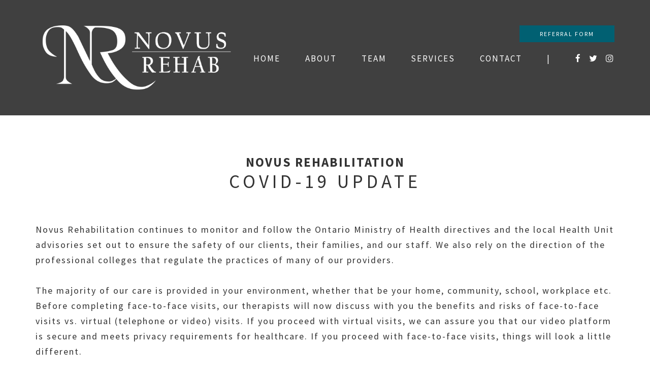

--- FILE ---
content_type: text/html; charset=UTF-8
request_url: https://novusrehab.ca/covid-19-update/
body_size: 6716
content:
<!doctype html>
<html lang="en">
	<head>
		<meta charset="UTF-8">
		<title>
Covid-19 Update -</title>

		<meta http-equiv="X-UA-Compatible" content="IE=edge,chrome=1">
		<meta name="viewport" content="width=device-width, initial-scale=1.0">
		<meta name="keywords" content="novus rehabilitation limited, injured, ill, motor vehicle accident, need help, ontario rehabilitation, clinical help, occupational therapy, social work, medial assessment, return to work, home safety, accessibility">

		
<!-- This site is optimized with the Yoast SEO plugin v9.1 - https://yoast.com/wordpress/plugins/seo/ -->
<link rel="canonical" href="https://novusrehab.ca/covid-19-update/" />
<meta property="og:locale" content="en_US" />
<meta property="og:type" content="article" />
<meta property="og:title" content="Covid-19 Update -" />
<meta property="og:url" content="https://novusrehab.ca/covid-19-update/" />
<meta property="article:publisher" content="https://www.facebook.com/NovusRehab/" />
<meta name="twitter:card" content="summary" />
<meta name="twitter:title" content="Covid-19 Update -" />
<meta name="twitter:site" content="@NovusRehab" />
<meta name="twitter:creator" content="@NovusRehab" />
<script type='application/ld+json'>{"@context":"https:\/\/schema.org","@type":"Organization","url":"https:\/\/novusrehab.ca\/","sameAs":["https:\/\/www.facebook.com\/NovusRehab\/","https:\/\/twitter.com\/NovusRehab"],"@id":"https:\/\/novusrehab.ca\/#organization","name":"Novus Rehabilitation","logo":"http:\/\/novusrehab.ca\/wp-content\/uploads\/2017\/07\/logo_novusrehab-white.png"}</script>
<!-- / Yoast SEO plugin. -->

<link rel='dns-prefetch' href='//s.w.org' />
		<script type="text/javascript">
			window._wpemojiSettings = {"baseUrl":"https:\/\/s.w.org\/images\/core\/emoji\/11\/72x72\/","ext":".png","svgUrl":"https:\/\/s.w.org\/images\/core\/emoji\/11\/svg\/","svgExt":".svg","source":{"concatemoji":"https:\/\/novusrehab.ca\/wp-includes\/js\/wp-emoji-release.min.js?ver=4.9.26"}};
			!function(e,a,t){var n,r,o,i=a.createElement("canvas"),p=i.getContext&&i.getContext("2d");function s(e,t){var a=String.fromCharCode;p.clearRect(0,0,i.width,i.height),p.fillText(a.apply(this,e),0,0);e=i.toDataURL();return p.clearRect(0,0,i.width,i.height),p.fillText(a.apply(this,t),0,0),e===i.toDataURL()}function c(e){var t=a.createElement("script");t.src=e,t.defer=t.type="text/javascript",a.getElementsByTagName("head")[0].appendChild(t)}for(o=Array("flag","emoji"),t.supports={everything:!0,everythingExceptFlag:!0},r=0;r<o.length;r++)t.supports[o[r]]=function(e){if(!p||!p.fillText)return!1;switch(p.textBaseline="top",p.font="600 32px Arial",e){case"flag":return s([55356,56826,55356,56819],[55356,56826,8203,55356,56819])?!1:!s([55356,57332,56128,56423,56128,56418,56128,56421,56128,56430,56128,56423,56128,56447],[55356,57332,8203,56128,56423,8203,56128,56418,8203,56128,56421,8203,56128,56430,8203,56128,56423,8203,56128,56447]);case"emoji":return!s([55358,56760,9792,65039],[55358,56760,8203,9792,65039])}return!1}(o[r]),t.supports.everything=t.supports.everything&&t.supports[o[r]],"flag"!==o[r]&&(t.supports.everythingExceptFlag=t.supports.everythingExceptFlag&&t.supports[o[r]]);t.supports.everythingExceptFlag=t.supports.everythingExceptFlag&&!t.supports.flag,t.DOMReady=!1,t.readyCallback=function(){t.DOMReady=!0},t.supports.everything||(n=function(){t.readyCallback()},a.addEventListener?(a.addEventListener("DOMContentLoaded",n,!1),e.addEventListener("load",n,!1)):(e.attachEvent("onload",n),a.attachEvent("onreadystatechange",function(){"complete"===a.readyState&&t.readyCallback()})),(n=t.source||{}).concatemoji?c(n.concatemoji):n.wpemoji&&n.twemoji&&(c(n.twemoji),c(n.wpemoji)))}(window,document,window._wpemojiSettings);
		</script>
		<style type="text/css">
img.wp-smiley,
img.emoji {
	display: inline !important;
	border: none !important;
	box-shadow: none !important;
	height: 1em !important;
	width: 1em !important;
	margin: 0 .07em !important;
	vertical-align: -0.1em !important;
	background: none !important;
	padding: 0 !important;
}
</style>
<link rel='stylesheet' id='contact-form-7-css'  href='https://novusrehab.ca/wp-content/plugins/contact-form-7/includes/css/styles.css?ver=5.0.5' media='all' />
<link rel='stylesheet' id='colorbox-css'  href='https://novusrehab.ca/wp-content/plugins/simple-colorbox/themes/theme1/colorbox.css?ver=4.9.26' media='screen' />
<link rel='stylesheet' id='normalize-css'  href='https://novusrehab.ca/wp-content/themes/html5blank-stable/normalize.css?ver=1.0' media='all' />
<link rel='stylesheet' id='html5blank-css'  href='https://novusrehab.ca/wp-content/themes/html5blank-stable/style.css?ver=1.0' media='all' />
<script type='text/javascript' src='https://novusrehab.ca/wp-content/themes/html5blank-stable/js/lib/conditionizr-4.3.0.min.js?ver=4.3.0'></script>
<script type='text/javascript' src='https://novusrehab.ca/wp-content/themes/html5blank-stable/js/lib/modernizr-2.7.1.min.js?ver=2.7.1'></script>
<script type='text/javascript' src='https://novusrehab.ca/wp-includes/js/jquery/jquery.js?ver=1.12.4'></script>
<script type='text/javascript' src='https://novusrehab.ca/wp-includes/js/jquery/jquery-migrate.min.js?ver=1.4.1'></script>
<script type='text/javascript' src='https://novusrehab.ca/wp-content/themes/html5blank-stable/js/scripts.js?ver=1.0.0'></script>
<link rel='https://api.w.org/' href='https://novusrehab.ca/wp-json/' />
<link rel="alternate" type="application/json+oembed" href="https://novusrehab.ca/wp-json/oembed/1.0/embed?url=https%3A%2F%2Fnovusrehab.ca%2Fcovid-19-update%2F" />
<link rel="alternate" type="text/xml+oembed" href="https://novusrehab.ca/wp-json/oembed/1.0/embed?url=https%3A%2F%2Fnovusrehab.ca%2Fcovid-19-update%2F&#038;format=xml" />

<!-- Simple Colorbox Plugin v1.6.1 by Ryan Hellyer ... https://geek.hellyer.kiwi/products/simple-colorbox/ -->

		<!--styles-->
		<link href="https://fonts.googleapis.com/css?family=Source+Sans+Pro:300,400,700" rel="stylesheet">
		<link rel="stylesheet" href="https://maxcdn.bootstrapcdn.com/bootstrap/3.3.7/css/bootstrap.min.css" integrity="sha384-BVYiiSIFeK1dGmJRAkycuHAHRg32OmUcww7on3RYdg4Va+PmSTsz/K68vbdEjh4u" crossorigin="anonymous">
		<link rel="stylesheet" href="https://maxcdn.bootstrapcdn.com/font-awesome/4.7.0/css/font-awesome.min.css">
		<link rel="stylesheet" href="https://cdnjs.cloudflare.com/ajax/libs/OwlCarousel2/2.2.1/assets/owl.carousel.min.css">
		<link rel="stylesheet" href="https://cdnjs.cloudflare.com/ajax/libs/OwlCarousel2/2.2.1/assets/owl.theme.default.min.css">
		<link rel="stylesheet" href="https://novusrehab.ca/css/style.css">

		<!--scripts-->
		<script
			src="https://code.jquery.com/jquery-3.2.1.js"
			integrity="sha256-DZAnKJ/6XZ9si04Hgrsxu/8s717jcIzLy3oi35EouyE="
			crossorigin="anonymous"></script>

			<!--favicons-->
<link rel="apple-touch-icon" sizes="180x180" href="favicons/apple-touch-icon.png">
<link rel="icon" type="image/png" sizes="32x32" href="favicons/favicon-32x32.png">
<link rel="icon" type="image/png" sizes="16x16" href="favicons/favicon-16x16.png">
<link rel="manifest" href="favicons/manifest.json">
<link rel="mask-icon" href="favicons/safari-pinned-tab.svg" color="#016070">
<link rel="shortcut icon" href="favicons/favicon.ico">
<meta name="msapplication-config" content="favicons/browserconfig.xml">
<meta name="theme-color" content="#ffffff">
<!--og tags-->
<meta property="og:type" content="business.business">
<meta property="og:title" content="Novus Rehabilitation">
<meta property="og:url" content="http://novusrehab.ca/">
<meta property="og:image" content="http://novusrehab.ca/img/thumbs/about-ourvision.jpg">
<meta property="business:contact_data:street_address" content="15 Barrie Blvd">
<meta property="business:contact_data:locality" content="St. Thomas">
<meta property="business:contact_data:region" content="Ontario">
<meta property="business:contact_data:postal_code" content="N5P 4B9">
<meta property="business:contact_data:country_name" content="Canada">
<!--twitter card-->
<meta name="twitter:card" content="summary_large_image">
<meta name="twitter:site" content="@novusrehab">
<meta name="twitter:title" content="Novus Rehabilitation">
<meta name="twitter:description" content="Novus Rehab is a team of experienced health care professionals who provide rehabilitation services to our clientele following injury or illness.">
<meta name="twitter:image" content="http://novusrehab.ca/img/thumbs/about-ourvision.jpg">
<!--google analytics-->
<script>
  (function(i,s,o,g,r,a,m){i['GoogleAnalyticsObject']=r;i[r]=i[r]||function(){
  (i[r].q=i[r].q||[]).push(arguments)},i[r].l=1*new Date();a=s.createElement(o),
  m=s.getElementsByTagName(o)[0];a.async=1;a.src=g;m.parentNode.insertBefore(a,m)
  })(window,document,'script','https://www.google-analytics.com/analytics.js','ga');
  ga('create', 'UA-94031983-20', 'auto');
  ga('send', 'pageview');
</script>
	</head>

	<body>
		<div class="header">
			<div class="container">
				<div class="header-logo-container">
					<a href="https://novusrehab.ca/" title="Novus Rehab Home Page">
						<img src="https://novusrehab.ca/img/logos/novus-rehab-logo.png" alt="Novus Rehabilitation Logo">
					</a>
				</div>

				<div class="header-nav hidden-xs">
					<a href="https://novusrehab.ca/referral" title="Novus Rehab Referral Form">
						<div class="header-referral">
							<p>Referral Form</p>
						</div>
					</a>

					<ul class="nav-buttons">
						<li>
							<a href="https://novusrehab.ca/" title="Novus Rehab Home Page">Home</a>
						</li>
						<li>
							<a href="https://novusrehab.ca/about" title="Novus Rehab About Page">About</a>
						</li>
						<li>
							<a href="https://novusrehab.ca/team" title="Novus Rehab Team Page">Team</a>
						</li>
						<li>
							<a href="https://novusrehab.ca/services" title="Novus Rehab Services Page">Services</a>
						</li>
						<li>
							<a href="https://novusrehab.ca/contact" title="Novus Rehab Contact Page">Contact</a>
						</li>
						
						<li>
							<p>|</p>
						</li>
						<li class="social">
							<a href="https://www.facebook.com/NovusRehab" title="Novus Rehab Facebook Page" target="_blank"><i class="fa fa-facebook" aria-hidden="true"></i></a>
							<a href="https://twitter.com/novusrehab" title="Novus Rehab Twitter Page" target="_blank"><i class="fa fa-twitter" aria-hidden="true"></i></a>
							<a href="https://www.instagram.com/novusrehab/" title="Novus Rehab Instagram Page" target="_blank"><i class="fa fa-instagram" aria-hidden="true"></i></a>
						</li>
					</ul>
				</div>

				<div class="visible-xs mobile-nav-container">
					<div class="nav-toggle">
						<div class="line"></div>
						<div class="line"></div>
						<div class="line"></div>
					</div>

					<ul class="mobile-nav">
						<li>
							<a href="https://novusrehab.ca" title="Novus Rehab Referral Form">
								<div class="header-referral">
									<p>Referral Form</p>
								</div>
							</a>
						</li>
						<li>
							<a href="https://novusrehab.ca/" title="Novus Rehab Home Page">Home</a>
						</li>
						<li>
							<a href="https://novusrehab.ca/about" title="Novus Rehab About Page">About</a>
						</li>
						<li>
							<a href="https://novusrehab.ca/team" title="Novus Rehab Team Page">Team</a>
						</li>
						<li>
							<a href="https://novusrehab.ca/services" title="Novus Rehab Services Page">Services</a>
						</li>
						<li>
							<a href="https://novusrehab.ca/contact" title="Novus Rehab Contact Page">Contact</a>
						</li>
						<li class="social">
							<a href="https://www.facebook.com/NovusRehab" title="Novus Rehab Facebook Page" target="_blank"><i class="fa fa-facebook" aria-hidden="true"></i></a>
							<a href="https://twitter.com/novusrehab" title="Novus Rehab Twitter Page" target="_blank"><i class="fa fa-twitter" aria-hidden="true"></i></a>
							<a href="https://www.instagram.com/novusrehab/" title="Novus Rehab Twitter Page" target="_blank"><i class="fa fa-instagram" aria-hidden="true"></i></a>
						</li>
					</ul>
				</div>
			</div>
		</div><div class="container covidDiv">
    <p class="header-2">Novus Rehabilitation</p>
    <h1 class="header-1">Covid-19 Update</h1>
    <p class="text-1" style="padding-top:50px;">
        Novus Rehabilitation continues to monitor and follow the Ontario Ministry of Health directives and the local Health Unit advisories set out to ensure 
        the safety of our clients, their families, and our staff. We also rely on the direction of the professional colleges that regulate the practices of many 
        of our providers.
        <br><br>
        The majority of our care is provided in your environment, whether that be your home, community, school, workplace etc. Before completing face-to-face visits, 
        our therapists will now discuss with you the benefits and risks of face-to-face visits vs. virtual (telephone or video) visits. If you proceed with virtual
        visits, we can assure you that our video platform is secure and meets privacy requirements for healthcare. If you proceed with face-to-face visits, things will
        look a little different.
        <br><br>
        <strong>We are excited to again offer face-to-face rehabilitation services.</strong>
        <br><br>
        To ensure your safety, and the safety of our staff, things during our appointment will look a little different than you are used to. Thank you for your understanding.
    </p>
    <div class="covidInfo">
                <div class="covidRow">
            <img src="https://novusrehab.ca/wp-content/uploads/2020/10/list.jpg" >
            <p class="text-1">We will be completing pre-screening assessments prior to our visits to monitor ourselves and our clients for symptoms or exposure to COVID.  
</p>
        </div>

                <div class="covidRow">
            <img src="https://novusrehab.ca/wp-content/uploads/2020/10/distancing.jpg" >
            <p class="text-1">Please maintain a distance of 2m when possible. Please limit the number of people in the treatment area during our visit.
</p>
        </div>

                <div class="covidRow">
            <img src="https://novusrehab.ca/wp-content/uploads/2020/10/mask.jpg" >
            <p class="text-1">If you have a mask available during our visit, please wear it.</p>
        </div>

                <div class="covidRow">
            <img src="https://novusrehab.ca/wp-content/uploads/2020/10/sanitizer.jpg" >
            <p class="text-1">You will be required to wash or sanitize your hands before and after our appointment, and our staff will do the same. We will be thoroughly cleaning tools and materials between clients.
</p>
        </div>

                <div class="covidRow">
            <img src="https://novusrehab.ca/wp-content/uploads/2020/10/face-shield.jpg" >
            <p class="text-1">Your provider will be wearing a mask and may be wearing a face shield during your appointment.
</p>
        </div>

                <div class="covidRow">
            <img src="https://novusrehab.ca/wp-content/uploads/2020/10/bed.jpg" >
            <p class="text-1">If you are feeling unwell, please stay home. You may schedule a virtual visit or reschedule your in-person appointment for a later date when you are feeling better.
</p>
        </div>

                <div class="covidRow">
            <img src="https://novusrehab.ca/wp-content/uploads/2020/10/phone.jpg" >
            <p class="text-1">If you develop symptoms of COVID or are exposed to someone who has COVID, please contact your therapist to let them know. 
</p>
        </div>

            </div>    
</div>

<a href="javascript:" id="return-to-top"><i class="fa fa-arrow-up" aria-hidden="true"></i></a>
		

	<div class="footer">
			<div class="container">
				<div class="links">
					<button type="button" data-toggle="modal" data-target="#accessibility">
						<p>Accessibility Disclaimer</p>
					</button>
					<button type="button" data-toggle="modal" data-target="#myModal">
						<p>Privacy Policy</p>
					</button>
					<a href="https://novusrehab.ca/faq" title="Novus Rehab Frequently Asked Questions">
						<p>FAQ</p>
					</a>
					<a href="https://novusrehab.ca/join-our-team" title="Join the Novus Rehab Team">
						<p>Join Our Team</p>
					</a>
				</div>

				<div class="beard">
					<a target="_blank" href="http://reddingdesigns.com/" title="Website is Beard Approved by Redding Designs Inc." rel="nofollow">
						<img src="https://novusrehab.ca/img/icons/beard.png" alt="Beard Approved Logo">
					</a>
				</div>
			</div>
		</div>

		<!--modal-->
		<div class="modal fade" id="myModal" tabindex="-1" role="dialog" aria-labelledby="myModalLabel">
			<div class="modal-dialog" role="document">
				<div class="modal-content">
					<div class="modal-body">
						<button type="button" class="close" data-dismiss="modal" aria-label="Close"><span aria-hidden="true">&times;</span></button>
						<div class="text-wrapper">
							<p class="header-2">Novus Rehabilitation</p>
							<p class="header-1">Privacy Policy</p>
							<p class="text-1">
								When we collect sensitive information through this website, it is encrypted and transmitted to us in a secure way. You can verify this by looking for the “lock” icon in the address bar, and by the “https” at the beginning of the address for this website. All information transmitted on our secure online referral form is sent securely via protected email that is accessed only by authorized personnel.

								<br><Br>We care deeply about the privacy of our clients and our team.

								<br><Br>Your personal information:

								<br>     <span style="margin-left:15px">- will be collected and used only as necessary and for the purpose for which it is obtained;</span>

								<br>     <span style="margin-left:15px">- will not be shared with any outside parties unless legally required;</span>

								<br>     <span style="margin-left:15px">- may be viewed by yourself at any time, and changes/corrections may be requested when necessary;</span>

								<br>    <span style="margin-left:15px">- will be kept only until our regulatory and legal requirements are met;</span>

								<br>    <span style="margin-left:15px">- is protected from theft, loss,  unauthorized copying, modification or disposal;</span>

								<br>    <span style="margin-left:15px">- is protected by multiple systems of staff training, locked file cabinets, secure facilities, password protection, and technological security such as virus protection.</span>

								<br><Br>If you wish to provide feedback, if you have any privacy questions or concerns, or if you wish to exercise your rights related to your personal data, contact our Privacy Officer, Cheryl Heard at 519-494-1275 or cheard@novusrehab.ca. In the unlikely event that you feel dis-satisfied with our Privacy Officer’s attendance to your concerns, you may make a formal complaint to the Privacy Commissioner of Canada at 1-800-282-1376.

								<br><Br>Usage Data
								
								<br><Br>We may collect information about how our website is accessed and used ("Usage Data"). This Usage Data may include information such as your computer's IP address, browser type, browser version, which pages of our website that you visit, the time and date of your visit, the time spent on those pages, unique device identifiers and other diagnostic data.
								
								<br><Br>Tracking & Cookies Data
								
								<br><Br>We may use cookies and similar tracking technologies to track activity and hold certain information.   Cookies are files with a small amount of data which may include an anonymous unique identifier. Cookies are safe and do not contain sensitive information. You can instruct your browser to refuse all cookies or to indicate when a cookie is being sent. However, if you do not accept cookies, you may not be able to use some portions of our website.

								<br><Br>Website Links

								<br><Br>This website contains links to other sites. We are not responsible for the content or privacy practices of such other sites. We encourage our users to be aware when 
								they leave our site and to read the privacy statements of any other site that collects personally identifiable information.

<br><Br>Contact Information
<br><Br><span style="margin-left:15px">Head office address:</span>
<br><span style="margin-left:15px">15 Barrie Blvd.,St. Thomas, ON, N5P 4B9</span>

<br><span style="margin-left:15px">Head office phone: 519-637-0981</span>

<br><span style="margin-left:15px">Privacy Officer: Cheryl Heard</span>

<br>    <span style="margin-left:15px"> Phone: 519-494-1275</span>

<br>     <span style="margin-left:15px">Email: cheard@novusrehab.ca</span></p>
						</div>
					</div>
				</div>
			</div>
		</div>
		

<div class="modal fade" id="accessibility" tabindex="-1" role="dialog" aria-labelledby="accessibilityModal">
			<div class="modal-dialog" role="document">
				<div class="modal-content">
					<div class="modal-body">
						<button type="button" class="close" data-dismiss="modal" aria-label="Close"><span aria-hidden="true">&times;</span></button>
						<div class="text-wrapper">
							<p class="header-2">Novus Rehabilitation</p>
							<p class="header-1">Accessibility Disclaimer</p>
							<p class="text-1">
								Novus Rehab is dedicated to ensuring our services support equal access, inclusion, and the utmost health and safety for our clients as well as our staff. We are committed to being accessible to all people, including those with disabilities.

								<br><Br>We encourage persons of all abilities to join our team and will provide accommodations for the application process and ongoing employment as needed.

								<br><Br>In addition, we are serious about providing a website that is accessible to the widest possible audience, regardless of technology or ability. We continually strive to increase the accessibility and usability of our website.

								<br><Br>Should you experience any difficulty in reading our website, or have experienced any barriers or difficulties in accessing our service, please call us at 519-637-0981 or email info@novusrehab.ca.
								</p>
						</div>
					</div>
				</div>
			</div>
		</div>

		<script type='text/javascript'>
/* <![CDATA[ */
var wpcf7 = {"apiSettings":{"root":"https:\/\/novusrehab.ca\/wp-json\/contact-form-7\/v1","namespace":"contact-form-7\/v1"},"recaptcha":{"messages":{"empty":"Please verify that you are not a robot."}}};
/* ]]> */
</script>
<script type='text/javascript' src='https://novusrehab.ca/wp-content/plugins/contact-form-7/includes/js/scripts.js?ver=5.0.5'></script>
<script type='text/javascript'>
/* <![CDATA[ */
var colorboxSettings = {"rel":"group","maxWidth":"95%","maxHeight":"95%","opacity":"0.6","current":"image {current} of {total}","previous":"previous","next":"next","close":"close","xhrError":"This content failed to load.","imgError":"This image failed to load.","slideshowStart":"start slideshow","slideshowStop":"stop slideshow"};
 
		jQuery(function($){ 
			// Examples of how to assign the ColorBox event to elements 
			$("a[href$=\'jpg\'],a[href$=\'jpeg\'],a[href$=\'png\'],a[href$=\'bmp\'],a[href$=\'gif\'],a[href$=\'JPG\'],a[href$=\'JPEG\'],a[href$=\'PNG\'],a[href$=\'BMP\'],a[href$=\'GIF\']").colorbox(colorboxSettings); 
		});;
/* ]]> */
</script>
<script type='text/javascript' src='https://novusrehab.ca/wp-content/plugins/simple-colorbox/scripts/jquery.colorbox-min.js?ver=1'></script>
<script type='text/javascript' src='https://novusrehab.ca/wp-includes/js/wp-embed.min.js?ver=4.9.26'></script>
		<script
			src="https://maxcdn.bootstrapcdn.com/bootstrap/3.3.7/js/bootstrap.min.js"
			integrity="sha384-Tc5IQib027qvyjSMfHjOMaLkfuWVxZxUPnCJA7l2mCWNIpG9mGCD8wGNIcPD7Txa"
			crossorigin="anonymous"></script>
		<script src="https://cdnjs.cloudflare.com/ajax/libs/OwlCarousel2/2.2.1/owl.carousel.min.js"></script>
		<script src="/js/script.js"></script>
	</body>
</html>

--- FILE ---
content_type: text/css
request_url: https://novusrehab.ca/css/style.css
body_size: 6787
content:
/*general styles*/
#return-to-top {
  position: fixed;
  bottom: 20px;
  right: 20px;
  background: rgb(0, 0, 0);
  background: rgba(20, 20, 20, 0.8);
  width: 50px;
  height: 50px;
  display: block;
  text-decoration: none;
  -webkit-border-radius: 35px;
  -moz-border-radius: 35px;
  border-radius: 35px;
  display: none;
  -webkit-transition: all 0.3s linear;
  -moz-transition: all 0.3s ease;
  -ms-transition: all 0.3s ease;
  -o-transition: all 0.3s ease;
  transition: all 0.3s ease;
}
#return-to-top i {
  color: #fff;
  margin: 0;
  position: relative;
  left: 16px;
  top: 13px;
  font-size: 19px;
  -webkit-transition: all 0.3s ease;
  -moz-transition: all 0.3s ease;
  -ms-transition: all 0.3s ease;
  -o-transition: all 0.3s ease;
  transition: all 0.3s ease;
}
#return-to-top:hover {
  background: rgba(0, 0, 0, 0.9);
}
#return-to-top:hover i {
  color: #fff;
  top: 5px;
}

h1, h2, h3 {
  margin-top: 0;
}

*, p, ul {
  margin: 0;
  padding: 0;
  box-sizing: border-box;
  font-family: 'Source Sans Pro', sans-serif;
  letter-spacing: 2px;
  font-weight: 400;
  list-style-type: none;
}

.text-decoration-none {
  text-decoration: none !important;
}

.cyan {
  color: #016072;
}

.mb-0 {
  margin-bottom: 0;
}

.header-1 {
  font-size: 37px;
  text-transform: uppercase;
  letter-spacing: 7px;
}

.header-2 {
  font-size: 25px;
  font-weight: 700;
  text-transform: uppercase;
}

.header-3 {
  font-size: 24px;
  text-transform: uppercase;
}

.text-1 {
  font-size: 18px;
  line-height: 30px;
}

.text-2 {
  font-size: 13px;
}

/*main header*/
.header {
  background-color: rgb(64,64,64);
  padding: 50px 0;
  text-transform: uppercase;
  color: white;
}
@media (max-width: 767px) {
  .header {
    padding: 20px 0;
  }
}

.header-logo-container {
  float: left;
  max-width: 35%;
  position: relative;
}
@media (max-width: 767px) {
  .header-logo-container {
    max-width: none;
  }
}

.header-logo-container img {
  display: block;
  position: relative;
  z-index: 1;
  -webkit-backface-visibility: hidden;
  -webkit-transform: translateZ(0) scale(1.0, 1.0);
  transform: translateZ(0);
}
@media (max-width: 767px) {
  .header-logo-container img {
    height: 55px;
    width: auto;
  }
}

.header .social a:nth-child(1), .header .social a:nth-child(2) {
  margin-right: 10px;
}

.header .social i {
  color: #fff;
  transition: color .3s ease-in-out;
}


.header .social i:hover {
  color: #016072;
}

/*home-header specific*/
.home-banner {
  height: 520px;
  min-height: 100vh;
  position: relative;
  background: #fff url("../img/backgrounds/home-500.jpg") no-repeat fixed bottom center;
  background-size: cover;
}
@media (min-width: 501px) {
  .home-banner {
    background: #fff url("../img/backgrounds/home-768.jpg") no-repeat fixed bottom center;
    background-size: cover;
  }
}
@media (min-width: 769px) {
  .home-banner {
    background: #fff url("../img/backgrounds/home-1024.jpg") no-repeat fixed bottom center;
    background-size: cover;
  }
}
@media (min-width: 1025px) {
  .home-banner {
    background: #fff url("../img/backgrounds/home-2000.jpg") no-repeat fixed bottom center;
    background-size: cover;
  }
}

.home-banner .header {
  background-color: rgba(20, 20, 20, 0.8);
}

.home-banner .container-flex {
  position: absolute;
  bottom: 0;
  width: 100%;
}

.two-buttons {
  margin: 0;
}

.two-buttons li {
  text-align: center;
  padding: 75px 10px;
  text-transform: uppercase;
  overflow: hidden;
  color: #fff;
  font-size: 22px;
}
@media(max-width: 767px) {
  .two-buttons li {
    padding: 20px 10px;
    font-size: 16px;
  }
}

.two-buttons li:nth-child(1) {
  background-color: rgba(20, 20, 20, 0.8);
}

.two-buttons li:nth-child(2) {
  background-color: rgba(1, 96, 114, 0.8);
}

.two-buttons li:nth-child(3){
  background-color: rgba(20, 20, 20, 0.8);
}

.two-buttons a {
  color: #fff;
  opacity: 1;
  text-decoration: none;
}

.two-buttons a b {
  transition: opacity .3s ease-in-out;
}

.two-buttons a:hover b {
  opacity: 0.3;
  text-decoration: none;
}

/*main nav*/
.header-nav {
  overflow: hidden;
  text-align: right;
}

.header-referral {
  background-color: #016072;
  color: #fff;
  padding: 8px 40px;
  display: inline-block;
  text-align: center;
  font-size: 12px;
  transition: color .3s ease-in-out, background-color .3s ease-in-out;
  font-weight: 400;
}

.header-referral:hover {
  color: #016072;
  background-color: #fff;
}

.nav-buttons {
  margin: 20px 0 20px 0;
  padding-left: 30px;
  display: flex;
  justify-content: space-between;
}

.nav-buttons li {
  font-size: 17px;
  display: inline-block;
  align-self: center;

}

.nav-buttons li a {
  display: inline-block;
}

.nav-buttons a {
  color: white;
  transition: color .3s ease-in-out;
}

.nav-buttons a:hover {
  text-decoration: none;
  color: #016072;
}

/*mobile main nav*/
.mobile-nav-container {
  text-align: right;
  position: relative;
}

.nav-toggle {
  width: 50px;
  height: 50px;
  position: relative;
  display: inline-block;
  cursor: pointer;
}

.nav-toggle .line {
  position: absolute;
  transform: translate(-50%, -50%);
  left: 50%;
  background-color: #fff;
  width: 40px;
  height: 2px;
  transition: top .3s ease-in-out, transform .3s ease-in-out, opacity .3s ease-in-out;;
}

.nav-toggle .line:nth-child(1) {
  top: 25%;
}

.nav-toggle .line:nth-child(2) {
  top: 50%;
}

.nav-toggle .line:nth-child(3) {
  top: 75%;
}

.nav-toggle.open .line:nth-child(1) {
  top: 50%;
  transform: translate(-50%, -50%) rotate(45deg);
}

.nav-toggle.open .line:nth-child(2) {
  top: 50%;
  opacity: 0;
  transform: translate(-50%, -50%) rotate(45deg);
}

.nav-toggle.open .line:nth-child(3) {
  top: 50%;
  transform: translate(-50%, -50%) rotate(135deg);
}

.mobile-nav {
  width: 100%;
  overflow: hidden;
  text-align: center;
  max-height: 0px;
  transition: max-height .3s ease-in-out;
}

.nav-toggle.open + .mobile-nav {
  max-height: 257px;
}

.mobile-nav li {
  margin: 10px;
  opacity: 0;
  transition: opacity .3s ease-in-out;
}

.nav-toggle.open + .mobile-nav li {
  opacity: 1;
}

.mobile-nav li a {
  color: #fff;
  font-size: 17px;
}

.mobile-nav li a:hover {
  text-decoration: none;
  font-weight: 700;
}

/*footer*/
.footer {
  background-color: #111;
  height: 65px;
}
@media (max-width: 767px) {
  .footer {
    height: 110px;
    text-align: center;
  }
}

.footer .links {
  position: relative;
  top: 22px;
  display: inline-block;
}

.footer .links button {
  background-color: transparent;
  color: #fff;
  border: 0;
  margin-right: 10px;
  position: relative;
  font-size: 14px;
}

.footer .links button:after {
  content: "";
  position: absolute;
  left: 0px;
  height: 0em;
  width: 100%;
  border-bottom: 1px solid #fff;
  margin-top: 0px;
  opacity: 0;
  transition: opacity 0.3s, transform 0.3s;
  transform: scaleX(0);
}

.footer .links button:hover:after {
  opacity: 1;
	transform: scaleX(1);
}

.footer .links a {
  margin-right: 9px;
  display: inline-block;
  color: #fff;
  text-decoration: none;
  font-size: 12px;
  opacity: 1;
  -webkit-backface-visibility: hidden;
  -webkit-transform: translateZ(0) scale(1.0, 1.0);
  transform: translateZ(0);
}

.footer .links a:after {
  content: "";
  position: absolute;
  left: 0px;
  height: 0em;
  width: 100%;
  border-bottom: 1px solid #fff;
  margin-top: 0px;
  opacity: 0;
  transition: opacity 0.3s, transform 0.3s;
  transform: scaleX(0);
}

.footer .links a:hover:after {
  opacity: 1;
	transform: scaleX(1);
}

.footer .beard {
  position: relative;
  top: -8px;
  margin: 0 auto;
  width: 40px;
  height: 40px;
  border: solid 2px #fff;
  border-radius: 100%;
  transition: border .3s ease-in-out;
}
@media (max-width: 767px) {
  .footer .beard {
    top: 37px;
  }
}

.footer .beard:hover {
  border: solid 2px #016072;
}

.footer .beard img {
  width: 100%;
}

.footer + .modal .modal-dialog {
  width: auto;
  margin: 30px 100px;
}
@media (max-width: 800px) {
  .footer + .modal .modal-dialog {
    margin: 30px 10px;
  }
}

.footer + .modal .modal-dialog .header-1 {
  margin-bottom: 30px;
}

.footer + .modal .modal-body .text-wrapper {
  padding: 80px 150px;
}
@media (max-width: 1000px) {
  .footer + .modal .modal-body .text-wrapper {
    padding: 80px 50px;
  }
}
@media (max-width: 500px) {
  .footer + .modal .modal-body .text-wrapper {
    padding: 80px 15px;
  }
}

.footer + .modal button {
  color: #016072;
  opacity: 1;
}

.footer + .modal button span {
  display: block;
  transform-origin: 36% 54%;
  transform: rotate(0deg);
  transition: transform .2s ease-in-out;
}

.footer + .modal button:hover span {
  transform: rotate(90deg);
}

.footer + .modal {
    overflow-Y: scroll;
}

/*page specific*/
/*home page*/
/*content 1*/
.home-page .content-1 {
  padding: 75px 0;
  text-align: right;
  background: #fff url("../img/thumbs/home-accident.jpg") no-repeat scroll bottom center;
  background-size: cover;
  color: #111;
}

.home-page .content-1 .text-1 {
  margin: 20px 0;
}

.home-page .content-1 a {
  color: #111;
  position: relative;
  text-decoration: none;
  margin-left: 20px;
}

.home-page .content-1 a:after {
  content: "";
  position: absolute;
  left: 0px;
  height: 1em;
  width: 100%;
  border-bottom: 1px solid #333;
  margin-top: 5px;
  opacity: 0;
  transition: opacity 0.3s, transform 0.3s;
  transform: scaleX(0);
}

.home-page .content-1 a:hover:after {
  opacity: 1;
	transform: scaleX(1);
}

.home-page .content-1 i {
  margin: 0 5px 0 0;
  color: #016072;
}

/*services*/
.home-page .services {
  text-align: center;
  padding: 75px 0;
}

.home-page .services .header-1 {
  margin: 30px 0 50px 0;
}

.home-page .services .header-3 {
  text-transform: none;
  margin: 20px 0 50px 0;
}
@media (max-width: 400px) {
  .home-page .services .header-3 {
    font-size: 20px;
  }
}

/* .home-page .services .row {
  display: flex;
  flex-wrap: wrap;
  justify-content: space-between;
  align-items: flex-start;
} */
@media (max-width:768px) {
  .home-page .services .row > li:nth-child(2n+3) {
    clear: left;
  }
}
@media (min-width: 769px) {
  .home-page .services .row > li:nth-child(3n+4) {
    clear: left;
  }  
}

.home-page .services .text-2 {
  text-transform: uppercase;
  text-decoration: none;
  color: #111;
}

.home-page .services a {
  text-decoration: none;
  color: #016072;
  position: relative;
}

.home-page .services a:after {
  content: "";
  position: absolute;
  left: 0px;
  height: 1em;
  width: 100%;
  border-bottom: 1px solid #016072;
  margin-top: 10px;
  opacity: 0;
  transition: opacity 0.3s, transform 0.3s;
  transform: scaleX(0);
}

.home-page .services a:hover:after {
  opacity: 1;
	transform: scaleX(1);
}

/*content 2*/
.home-page .content-2 {
  padding: 100px 0;
  text-align: left;
  background: #fff url("../img/thumbs/home-ourmission.jpg") no-repeat scroll bottom center;
  background-size: cover;
  color: #111;
}

.home-page .content-2 .text-1 {
  margin: 20px 0;
}

.home-page .content-2 a {
  color: #111;
}

.home-page .content-2 a:hover {
  font-weight: 700;
  text-decoration: none;
}

.home-page .content-2 i {
  margin: 0 5px;
  color: #016072;
  margin-left: 20px;
}

.home-page .content-2 .button {
  margin: 30px 0;
  padding: 0px 75px;
  display: inline-block;
  background-color: #016072;
  color: #fff;
  text-transform: uppercase;
  transition: color .3s ease-in-out, background-color .3s ease-in-out;
}

.home-page .content-2 .button:hover {
  color: #016072;
  background-color: #fff;
}

/*content 3*/
.home-page .content-3 {
  text-align: center;
  padding: 75px 0;
}

.home-page .content-3 .owl-carousel {
  overflow: hidden;
  display: inline-block;
  width: calc(100% - 260px);
  margin: 0 100px;
  height: 200px;
}
@media (max-width: 1100px) {
  .home-page .content-3 .owl-carousel {
    width: calc(100% - 160px);
    margin: 0 50px;
  }
}
@media (max-width: 600px) {
  .home-page .content-3 .owl-carousel {
    width: calc(100% - 80px);
    margin: 0 10px;
  }
}

.home-page .content-3 .owl-left {
  transform: rotate(45deg) scale(1);
  border-left: 2px solid #016072;
  border-bottom: 2px solid #016072;
  width: 30px;
  height: 30px;
  margin-top: 90px;
  float: left;
  cursor: pointer;
  transition: transform .3s ease-in-out;
}

.home-page .content-3 .owl-right {
  transform: rotate(45deg) scale(1);
  border-right: 2px solid #016072;
  border-top: 2px solid #016072;
  width: 30px;
  height: 30px;
  margin-top: 90px;
  float: right;
  cursor: pointer;
  transition: transform .3s ease-in-out;
}

.home-page .content-3 .owl-right:hover, .home-page .content-3 .owl-left:hover {
  transform: rotate(45deg) scale(1.2);
}

.home-page .content-3 .image-container {
  position: relative;
  height: 200px;
  /* width: 15vw; */
}

.home-page .content-3 img {
  max-height: 200px;
  max-width: 200px;
  width: auto;
  height: auto;
  position: absolute;
  top: 50%;
  left: 50%;
  transform: translate(-50%, -50%);
}

/*contact*/
.home-page .contact {
  padding: 75px 0;
  background: #016072 url("../img/thumbs/home-contact.jpg") no-repeat scroll bottom center;
  background-size: cover;
  color: #fff;
}

.home-page .contact .text-1 {
  margin-bottom: 20px;
}

.home-page .contact form {
  color: #111;
}

.home-page .contact form .col-xs-12 {
  padding: 0;
}

.home-page .contact form .col-sm-6 input {
  padding: 20px;
  font-size: 17px;
  width: 100%;
  border: 1px solid #fff;
  background-color: transparent;
  color: #fff;
}

.home-page .contact form .col-sm-6:nth-child(2) {
  padding-right: 5px;
}
@media(max-width: 767px) {
  .home-page .contact form .col-sm-6:nth-child(2) {
    padding-right: 0px;
    padding-bottom: 10px
  }
}

.home-page .contact form .col-sm-6:nth-child(3) {
  padding-left: 5px;
}
@media(max-width: 767px) {
  .home-page .contact form .col-sm-6:nth-child(3) {
    padding-left: 0px;
  }
}

.home-page .contact form input::placeholder {
  color: #fff;
}

.home-page .contact form .textarea-container {
  width: auto;
  overflow: hidden;
  height: 200px;
  margin-top: 10px;
}

.home-page .contact form .textarea-container textarea {
  padding: 20px;
  font-size: 17px;
  resize: none;
  width: 100%;
  height: 100%;
  border: 1px solid #fff;
  background-color: transparent;
  color: #fff;
}

.home-page .contact form .textarea-container textarea::placeholder {
  color: #fff;
}

.home-page .contact form .button-container {
  float: right;
  width: 50px;
  height: 200px;
  overflow: hidden;
  margin-top: 10px;
}

.home-page .contact form .button-container input {
  width: 50px;
  height: 200px;
  font-size: 40px;
  font-weight: 300;
  transform: scale(1, 1.75);
  border: none;
  background-color: #fff;
  color: #016072;
  padding: 0;
  transition: color .3s ease-in-out, background-color .3s ease-in-out;
}

.home-page .contact form .button-container input:hover {
  color: #fff;
  background-color: transparent;
}

/*social media*/
.home-page .follow-us {
  text-align: center;
}

.home-page .follow-us .title {
  height: 100px;
  padding-top: 40px;
}
@media (max-width: 767px) {
  .home-page .follow-us .title {
    padding-top: 50px;
  }
}

.home-page .follow-us .icon-container a i {
  width: 100%;
  color: rgba(1, 96, 114, 1);
  margin-bottom: 50px;
  transition: color .3s ease-in-out, transform .3s ease-in-out;
  transform: scale(1);
  -webkit-backface-visibility: hidden;
  -webkit-transform: translateZ(0) scale(1.0, 1.0);
  transform: translateZ(0);
}
@media (max-width: 767px) {
  .home-page .follow-us .icon-container a i {
    margin-bottom: 0px;
    margin-top: 50px;
  }
}

.home-page .follow-us .icon-container a:hover i {
  color: rgba(1, 96, 114, 0.6);
  transform: scale(1.2);
}

.home-page .follow-us .fb-page {
  margin-top: 50px;
}
@media (max-width: 767px) {
  .home-page .follow-us .fb-page {
    margin-top: 20px;
  }
}

.home-page .follow-us .twitter-container {
  height: 500px;
  width: 100%;
  margin-top: 50px;
  max-width: 340px;
  overflow-Y: scroll;
  text-align: center;
  display: inline-block;
  margin-bottom: -5px;
}
@media (max-width: 767px) {
  .home-page .follow-us .twitter-container {
    margin-top: 20px;
  }
}
@media (min-width: 768px) and (max-width: 991px) {
  .home-page .instagram-column {
    margin-top: 50px;
  }
}
.home-page .lightwidget-widget {
  margin-top: 50px;
}

/*about page*/
/*content areas*/
.about-page .row {
  margin: 0;
}

.about-page li {
  list-style-position: inside;
  text-indent: -2em;
  padding-left: 2em;
}

.about-page li::before {
  content: "•";
  color: #016072;
  padding-right: 1.5em;
}

.about-page .content {
  display: flex;
  align-items: stretch;
}
@media(max-width: 767px) {
  .about-page .content {
    display: block;
  }
}

/*text related*/
.about-page .info-area {
  padding: 100px;
}
.about-page .content:nth-child(even) .info-area {
  background-color: #f2f2f2;
}

.about-page .content:nth-child(odd) .info-area {
  padding-left: 230px;
}
.about-page .content:nth-child(even) .info-area {
  padding-right: 230px;
}
@media(max-width: 1400px) {
  .about-page .content:nth-child(odd) .info-area {
    padding: 50px;
  }
  .about-page .content:nth-child(even) .info-area {
    padding: 50px;
  }
}
@media(max-width: 500px) {
  .about-page .content:nth-child(odd) .info-area {
    padding: 50px 15px;
  }
  .about-page .content:nth-child(even) .info-area {
    padding: 50px 15px;
  }
}

.about-page .header-1 {
  margin-bottom: 30px;
}

.about-page .text-1 {
  text-align: justify;
}

/*image related*/
.about-page .image-area {
  background: #fff no-repeat scroll center;
  background-size: cover;
}
@media(max-width: 767px) {
  .about-page .image-area {
    height: 60vw;
  }
}

.about-page .content:nth-child(1) .image-area {
  background-image: url("../../../img/thumbs/about-main.jpg");
}

.about-page .content:nth-child(2) .image-area {
  background-image: url("../../../img/thumbs/about-ourvalues.jpg");
}

.about-page .content:nth-child(3) .image-area {
  background-image: url("../../../img/thumbs/about-ourvision.jpg");
}

/*flex-box related*/
.about-page .flex {
  display: flex;
  align-items: stretch;
}
@media(max-width: 1000px) {
  .about-page .flex {
    display: block;
  }
}

.about-page .flex .image-container {
  position: relative;
  min-width: 198px;
  min-height: 198px;
  margin-right: 100px;
}
@media(max-width: 1000px) {
  .about-page .flex .image-container {
    min-width: 120px;
    min-height: 120px;
    width: 100%;
  }
}

.about-page .flex .image-container img {
  position: absolute;
  top: 50%;
  left: 50%;
  transform: translate(-50%, -50%);
}
@media(max-width: 1000px) {
  .about-page .flex .image-container img {
    width: 99px;
    height: 99px;
  }
}

/*team page*/
/*content*/
.team-page .row {
  margin: 0;
}

.team-page .content {
  display: flex;
  align-items: stretch;
}
@media(max-width: 767px) {
  .team-page .content {
    display: block;
    overflow: auto;
  }
}

/*text related*/
.team-page .content .info-area {
  padding: 100px 100px 100px 230px;
}
@media(max-width: 1400px) {
  .team-page .content .info-area {
    padding: 50px;
  }
}
@media(max-width: 500px) {
  .team-page .content .info-area {
    padding: 50px 15px;
  }
}

.team-page .content .header-1 {
  margin-bottom: 30px;
}

.team-page .content .text-1 {
  text-align: justify;
}

/*image related*/
.team-page .content .image-area {
  background: #fff url("../../../img/thumbs/team-main.jpg") no-repeat scroll center;
  background-size: cover;
}
@media(max-width: 767px) {
  .team-page .content .image-area {
    height: 60vw;
  }
}

/*join our team button*/
.team-page .content .join {
  display: inline-block;
  background-color: #016072;
  color: white;
  text-transform: uppercase;
  padding: 7px 100px;
  margin-top: 30px;
  transition: color .3s ease-in-out, background-color .3s ease-in-out;;
}

.team-page .content .join:hover {
  color: #016072;
  background-color: white;
}

.team-page .content .join .text-2 {
  font-size: 15px;
}

/*tab area related*/
.team-page .team-members .tab-toggle-container {
  width: 100%;
  position: relative;
  height: 50px;
  margin: 25px 0;
}

.team-page .team-members .tab-toggle {
  position: absolute;
  top: 0;
  left: auto;
  right: -80px;
  width: 50px;
  height: 50px;
  transition: right .3s ease-in-out;
  cursor: pointer
}

.team-page .team-members .tab-toggle.toggled {
  right: 15px;
}

.team-page .team-members .tab-toggle .tab-arrow-container {
  width: 100%;
  height: 100%;
  position: relative;
  background-color: #016072;
}

.team-page .team-members .tab-toggle .tab-arrow {
  width: 20px;
  height: 20px;
  position: absolute;
  top: 50%;
  left: 42%;
  transform: translate(-50%, -50%) rotate(45deg);
  border-top: 5px solid #fff;
  border-right: 5px solid #fff;
  transition: transform .3s ease-in-out, left .3s ease-in-out;
}

.team-page .team-members .tab-toggle .tab-arrow.toggled {
  transform: translate(-50%, -50%) rotate(225deg);
  left: 58%;
}

@media (min-width: 768px) {
  .team-page .team-members {
    display: flex;
  }
}
@media (max-width: 767px) {
  .team-page .team-members {
    position: relative;
  }
}

.team-page .tabs {
  display: inline-block;
  background-color: #016072;
  padding: 100px 15px 100px 230px;
  flex-shrink: 0;
  z-index: 1;
}
@media (max-width: 1400px) {
  .team-page .tabs {
    padding: 100px 15px 100px 50px;
  }
}
@media (max-width: 900px) {
  .team-page .tabs {
    padding: 100px 15px 100px 15px;
  }
}
@media (max-width: 767px) {
  .team-page .tabs {
    position: absolute;
    padding: 0px 15px 100px 15px;
    top: 0;
    left: -100%;
    width: 100%;
    text-align: center;
    transition: left .3s ease-in-out;
  }
  .team-page .tabs {
    min-height: calc(100vh + 75px);
  }
  .team-page .tabs.toggled {
    left: 0px;
  }
}

.team-page .tabs .dropdown.open + .dropdown .dropdown-toggle {
  overflow: hidden;
}

.team-page .tabs .dropdown .dropdown-menu {
  position: relative;
  border-radius: 0;
  background-color: transparent;
  box-shadow: none;
  border: none;
  padding: 0;
  width: 100%;
  transition: padding .3s linear, transform .3s linear;
  display: block;
}

.team-page .tabs .dropdown.open .dropdown-menu {
  padding: 5px 0 50px 0;
}

.team-page .tabs .dropdown .dropdown-menu li {
  height: 0;
  overflow: hidden;
  transition: height .3s linear;
}
@media (max-width: 767px) {
  .team-page .tabs .dropdown .dropdown-menu li {
    text-align: center;
  }
}

.team-page .tabs .dropdown.open .dropdown-menu li {
  height: 25px;
}

.team-page .tabs .text-1.name {
  letter-spacing: 2px;
  text-transform: none;
  font-weight: 300;
}

.team-page .tabs .header-3 {
  color: #fff;
  margin-bottom: 10px;
}

.team-page .tabs .group-dropdown {
  margin-top: 30px;
}

.team-page .tabs .text-1 {
  letter-spacing: 0;
  color: #fff;
  text-transform: uppercase;
}

.team-page .tabs .text-1.inline {
  display: inline-block;
}

.team-page .tabs b .text-1 {
  letter-spacing: 2px;
  display: inline-block;
  font-weight: 700;
}

.team-page .tabs .arrow, .team-page .tabs .mobile-arrow {
  width: 10px;
  height: 10px;
  display: inline-block;
  position: relative;
  left: 5px;
  top: -5px;
  transform: rotate(45deg);
  border-bottom: 3px solid #fff;
  border-right: 3px solid #fff;
  transition: border .2s ease-in-out;
}

.team-page .tabs .dropdown.open .arrow, .team-page .tabs .dropdown.open .mobile-arrow {
  border-bottom: 1px solid #fff;
  border-right: 1px solid #fff;
}

.team-page .tabs .mobile-arrow {
  display: none;
  left: 0;
}

@media (max-width: 767px) {
  .team-page .tabs .arrow {
    display: none;
  }
  .team-page .tabs .mobile-arrow {
    display: inline-block;
  }
}

/*overwrite bootstrap*/
.team-page .nav-tabs {
  border: none;
}

.team-page .nav-tabs li a {
  margin: 0;
  border: none;
  border-radius: 0;
  padding: 0;
  padding-right: 10px;
  transition: padding .2s ease-in-out;
}
@media (min-width: 768px) {
  .team-page .nav-tabs li a {
    padding-right: 10px;
  }
}

.team-page .nav-tabs li a, .team-page .nav-tabs li a:focus, .team-page .nav-tabs li a:hover {
  background-color: transparent;
}

.team-page .nav-tabs li a:focus {
  border: none;
}

.team-page .nav-tabs li a.tab-key:focus {
  outline: 3px solid #fff;
}

@media (min-width: 768px) {
  .team-page .nav-tabs li a:hover {
    padding-right: 0;
    padding-left: 10px;
  }
}

.nav-tabs>li.active>a, .nav-tabs>li.active>a:focus, .nav-tabs>li.active>a:hover {
  border: none;
  cursor: pointer;
}

/*tab-pane related*/
.team-page .team-members .member {
  display: inline-block;
  width: 100%;
}
@media (max-width: 767px) {
  .team-page .team-members .member.toggled {
    height: calc(100vh + 75px);
    overflow: hidden;
  }
}

.team-page .team-members .member-container-outer {
  width: 100%;
  text-align: center;
}

.team-page .team-members .member-container-outer:nth-child(1) {
  background-color: #ebebeb;
}

.team-page .team-members .member-container-outer:nth-child(2) {
  background-color: #e6e4e5;
}

.team-page .team-members .member-container {
  padding: 100px 230px 100px 100px;
  max-width: 1340px;
  display: inline-block;
}
@media(max-width: 1575px) {
  .team-page .team-members .member-container {
    padding: 100px 50px 100px 50px;
  }
}
@media(max-width: 900px) {
  .team-page .team-members .member-container {
    padding: 100px 15px 100px 15px;
  }
}

.team-page .team-members .member-container .row {
  text-align: left;
}

.team-page .team-members .member-container img {
  width: 100%;
}

.team-page .team-members .member-container .request {
  width: 100%;
  text-align: center;
  padding: 15px;
  text-transform: uppercase;
  color: white;
  background-color: #016072;
  transition: color .3s ease-in-out, background-color .3s ease-in-out;
  margin: 20px 0;
  border: 0;
}

.team-page .team-members .member-container .request p {
  letter-spacing: 4px;
}

.team-page .team-members .member-container .request:hover {
  background-color: white;
  color: #016072;
}

.team-page .team-members .member-container .contact {
  text-align: center;
  display: block;
}

.team-page .team-members .member-container .contact p, .team-page .team-members .member-container .contact i {
  display: inline-block;
}

.team-page .team-members .member-container .contact p {
  color: #111;
}

.team-page .team-members .member-container .contact i {
  color: #016072;
}

.team-page .team-members .member-container a {
  position: relative;
}

.team-page .team-members .member-container a:hover {
  font-weight: 700;
}

.team-page .team-members .member-container a:after {
  content: "";
  position: absolute;
  left: 0px;
  height: 1em;
  width: 100%;
  border-bottom: 1px solid #016072;
  margin-top: 13px;
  opacity: 0;
  transition: opacity 0.3s, transform 0.3s;
  transform: scaleX(0);
}

.team-page .team-members .member-container a:hover:after {
  opacity: 1;
  transform: scaleX(1);
}

/*text related*/
.team-page .team-members .member-container .header-1, .team-page .team-members .member-container .header-2 {
  color: #016072;
}

.team-page .team-members .member-container .header-2 {
  margin-top: -10px;
  margin-bottom: 60px;
}

.team-page .team-members .member-container .text-1 p {
  text-align: justify;
  letter-spacing: 0;
}

/*fact related*/
.team-page .team-members .member-container .fact-list {
  margin-top: 50px;
}

.team-page .team-members .member-container .fact-list li {
  margin-bottom: 40px;
}

.team-page .team-members .member-container .fact-number {
  position: relative;
  text-align: center;
  display: inline-block;
  vertical-align: middle;
  width: 40px;
  height: 40px;
  border-radius: 100%;
  background-color: #404040;
  color: #fff;
  margin-right: 30px;
}

.team-page .team-members .member-container .fact-number p {
  position: absolute;
  top: 50%;
  left: 50%;
  transform: translate(-50%, -50%);
  font-size: 25px;
  font-weight: 300;
}

.team-page .team-members .member-container .fact {
  display: inline-block;
  vertical-align: middle;
  font-size: 18px;
  line-height: 30px;
  width: calc(100% - 70px);
}

/*request CV related*/
/*.team-page .modal-body {
  padding: 75px 0;
  background: #016072 url("../img/thumbs/home-contact.jpg") no-repeat scroll bottom center;
  background-size: cover;
  color: #fff;
}

.team-page .modal-body .text-1 {
  margin-bottom: 20px;
}*/

.team-page .modal-body form {
  color: #016072;
  overflow: hidden;
}

.team-page .modal-body form .col-xs-12 {
  padding: 0;
}

.team-page .modal-body form .col-sm-6 input {
  padding: 20px;
  font-size: 17px;
  width: 100%;
  border: 1px solid #016072;
  background-color: transparent;
  color: #016072;
}

.team-page .modal-body form .col-sm-6:nth-child(2) {
  padding-right: 5px;
}
@media(max-width: 767px) {
  .team-page .modal-body form .col-sm-6:nth-child(2) {
    padding-right: 0px;
    padding-bottom: 10px
  }
}

.team-page .modal-body form .col-sm-6:nth-child(3) {
  padding-left: 5px;
}
@media(max-width: 767px) {
  .team-page .modal-body form .col-sm-6:nth-child(3) {
    padding-left: 0px;
  }
}

.team-page .modal-body form input::placeholder {
  color: #016072;
}

.team-page .modal-body form .textarea-container {
  width: auto;
  overflow: hidden;
  height: 200px;
  margin-top: 10px;
}

.team-page .modal-body form .textarea-container textarea {
  padding: 20px;
  font-size: 17px;
  resize: none;
  width: 100%;
  height: 100%;
  border: 1px solid #016072;
  background-color: transparent;
  color: #016072;
}

.team-page .modal-body form .textarea-container textarea::placeholder {
  color: #016072;
}

.team-page .modal-body form .button-container {
  float: right;
  width: 50px;
  height: 200px;
  overflow: hidden;
  margin-top: 10px;
}

.team-page .modal-body form .button-container input {
  width: 50px;
  height: 200px;
  font-size: 40px;
  font-weight: 300;
  transform: scale(1, 1.75);
  border: none;
  background-color: #016072;
  color: #fff;
  padding: 0;
  transition: color .3s ease-in-out, background-color .3s ease-in-out;
}

.team-page .modal-body form .button-container input:hover {
  color: #016072;
  background-color: transparent;
}

/*services page*/
/*content*/
.services-page .row {
  margin: 0;
}

.services-page .content {
  display: flex;
  align-items: stretch;
}
@media(max-width: 991px) {
  .services-page .content {
    display: block;
    overflow: auto;
  }
}

/*text related*/
.services-page .content .info-area {
  padding: 100px 100px 100px 230px;
}
@media(max-width: 1400px) {
  .services-page .content .info-area {
    padding: 50px 15px;
  }
}

.services-page .content .header-1 {
  margin-bottom: 30px;
}

.services-page .content .text-1 {
  text-align: justify;
}

/*image related*/
.services-page .content .image-area {
  background: #fff url("../../../img/banners/services-main.jpeg") no-repeat scroll;
  background-position: 81% 50%;
  background-size: cover;
}
@media(max-width: 991px) {
  .services-page .content .image-area {
    height: 60vw;
  }
}

/*tab area related*/
.services-page .services .tab-toggle-container {
  width: 100%;
  position: relative;
  height: 50px;
  margin: 25px 0;
}

.services-page .services .tab-toggle {
  position: absolute;
  top: 0;
  left: auto;
  right: -80px;
  width: 50px;
  height: 50px;
  transition: right .3s ease-in-out;
  cursor: pointer
}

.services-page .services .tab-toggle.toggled {
  right: 15px;
}

.services-page .services .tab-toggle .tab-arrow-container {
  width: 100%;
  height: 100%;
  position: relative;
  background-color: #016072;
}

.services-page .services .tab-toggle .tab-arrow {
  width: 20px;
  height: 20px;
  position: absolute;
  top: 50%;
  left: 42%;
  transform: translate(-50%, -50%) rotate(45deg);
  border-top: 5px solid #fff;
  border-right: 5px solid #fff;
  transition: transform .3s ease-in-out, left .3s ease-in-out;
}

.services-page .services .tab-toggle .tab-arrow.toggled {
  transform: translate(-50%, -50%) rotate(225deg);
  left: 58%;
}

@media (min-width: 768px) {
  .services-page .services {
    display: flex;
  }
}
@media (max-width: 767px) {
  .services-page .services {
    position: relative;
  }
}

.services-page .tabs {
  display: inline-block;
  background-color: #016072;
  padding: 100px 15px 100px 230px;
  flex-shrink: 0;
  z-index: 1;
}
@media (max-width: 1400px) {
  .services-page .tabs {
    padding: 100px 15px 100px 50px;
  }
}
@media (max-width: 900px) {
  .services-page .tabs {
    padding: 100px 15px 100px 15px;
  }
}
@media (max-width: 767px) {
  .services-page .tabs {
    position: absolute;
    padding: 0px 15px 100px 15px;
    top: 0;
    left: -100%;
    width: 100%;
    text-align: center;
    transition: left .3s ease-in-out;
  }
  .services-page .tabs {
    min-height: calc(100vh + 75px);
  }
  .services-page .tabs.toggled {
    left: 0px;
  }
}

.services-page .tabs .text-1.name {
  letter-spacing: 2px;
  text-transform: none;
  font-weight: 300;
  margin-bottom: 10px;
}

.services-page .tabs .header-3 {
  color: #fff;
  margin: 40px 0;
  font-weight: 700;
}

.services-page .tabs li:nth-child(1) .header-3 {
  margin-top: 0;
}

.services-page .tabs .text-1 {
  letter-spacing: 0;
  color: #fff;
  text-transform: uppercase;
}

/*overwrite bootstrap*/
.services-page .nav-tabs {
  border: none;
}

.services-page .nav-tabs li a {
  margin: 0;
  border: none;
  border-radius: 0;
  padding: 0;
  padding-right: 10px;
  transition: padding .2s ease-in-out;
}
@media (min-width: 768px) {
  .services-page .nav-tabs li a {
    padding-right: 10px;
  }
}

.services-page .nav-tabs li a, .services-page .nav-tabs li a:focus, .services-page .nav-tabs li a:hover {
  background-color: transparent;
}

.services-page .nav-tabs li a:focus {
  border: none;
}

.services-page .nav-tabs li a.tab-key:focus {
  border: 5px solid #fff;
}

@media (min-width: 768px) {
  .services-page .nav-tabs li a:hover {
    padding-right: 0;
    padding-left: 10px;
  }
}

.nav-tabs>li.active>a, .nav-tabs>li.active>a:focus, .nav-tabs>li.active>a:hover {
  color: #fff;
  border: none;
  cursor: pointer;
}

/*tab-pane related*/
.services-page .service {
  background-color: #ebebeb;
  padding: 100px;
  width: 100%;
}
@media (max-width: 1000px) {
  .services-page .service {
    padding: 100px 15px;
  }
}
@media (max-width: 767px) {
  .services-page .service.toggled {
    height: calc(100vh + 75px);
    overflow: hidden;
  }
}

.services-page .flex {
  display: flex;
  align-items: stretch;
}
@media(max-width: 1000px) {
  .services-page .flex {
    display: block;
  }
}

.services-page .flex .image-container {
  position: relative;
  min-width: 99px;
  min-height: 99px;
  margin-right: 50px;
  margin-bottom: 50px;
}
@media(max-width: 1000px) {
  .services-page .flex .image-container {
    min-width: 99px;
    min-height: 99px;
    width: 100%;
  }
}

.services-page .flex .image-container img {
  position: absolute;
  top: 50%;
  left: 50%;
  transform: translate(-50%, -50%);
}
@media(max-width: 1000px) {
  .services-page .flex .image-container img {
    width: 99px;
    height: 99px;
  }
}

.services-page .flex .text-container {
  margin-bottom: 50px;
  text-align: center;
}

@media(min-width: 1001px) {
  .services-page .flex .text-container {
    width: 100%;
    text-align: left;
  }

  .services-page .flex .text-container:before {
    content: "";
    display: inline-block;
    vertical-align: middle;
    height: 100%;
  }

  .services-page .flex .text-container>* {
    display: inline-block;
    vertical-align: middle;
    width: calc(100% - 10px);
  }
}

.services-page .service li {
  list-style-position: inside;
  text-indent: -2em;
  padding-left: 2em;
}

.services-page .service li::before {
  content: "•";
  color: #016072;
  padding-right: 1.5em;
}

.services-page .service .text-1 {
  line-height: 36px;
  text-align: justify;
}

.services-page .service .text-1 span {
  letter-spacing: 4px;
}

.services-page .service .contact {
  text-align: center;
}

.services-page .service .contact div {
  background-color: #016072;
  color: #fff;
  display: inline-block;
  margin: 20px auto 0 auto;
  padding: 20px 100px;
  -webkit-transition: color .3s ease-in-out, background-color .3s ease-in-out;
  transition: color .3s ease-in-out, background-color .3s ease-in-out;
}
@media (max-width: 500px) {
  .services-page .service .contact div {
    padding: 20px 50px;
  }
}

.services-page .service .contact div:hover {
  color: #016072;
  background-color: #fff;
}

.services-page .service .contact div .text-1 {
  text-align: center;
}

/*contact page*/
/*text area*/
.contact-page .text-area a {
  text-decoration: none;
  color: #016072;
  position: relative;
}

.contact-page .text-area a:after {
  content: "";
  position: absolute;
  left: 0px;
  height: 1em;
  width: 100%;
  border-bottom: 1px solid #016072;
  margin-top: 10px;
  opacity: 0;
  transition: opacity 0.3s, transform 0.3s;
  transform: scaleX(0);
}

.contact-page .text-area a:hover:after {
  opacity: 1;
	transform: scaleX(1);
}

/*contact area*/
.contact-page .contact {
  display: flex;
  align-items: stretch;
  justify-content: space-between;
  margin: 0;
}
@media(max-width: 767px) {
  .contact-page .contact {
    display: block;
  }
}

.contact-page .contact .image-area {
  background: #fff url("../img/banners/contact-main.jpeg") no-repeat center center;
  background-size: cover;
}
@media(max-width: 767px) {
  .contact-page .contact .image-area {
    height: 60vw;
  }
}

.contact-page .contact .text-area {
  padding: 100px 50px 50px 230px;
}
@media (max-width: 1400px) {
  .contact-page .contact .text-area {
    padding: 100px 50px 50px 50px;
  }
}
@media (max-width: 500px) {
  .contact-page .contact .text-area {
    padding: 100px 15px 50px 15px;
  }
}

.contact-page .contact .header-1 {
  margin-bottom: 30px;
}

/*form related*/
.contact-page .contact .text-1 {
  margin-bottom: 40px;
}

.contact-page .contact form {
  color: #111;
}

.contact-page .contact form .col-xs-12 {
  padding: 0;
}

.contact-page .contact form .col-sm-6 input {
  padding: 20px;
  font-size: 17px;
  width: 100%;
  border: 1px solid #016072;
  background-color: transparent;
  color: #016072;
}

.contact-page .contact form .col-sm-6:nth-child(2) {
  padding-right: 5px;
}
@media(max-width: 767px) {
  .contact-page .contact form .col-sm-6:nth-child(2) {
    padding-right: 0px;
    padding-bottom: 10px
  }
}

.contact-page .contact form .col-sm-6:nth-child(3) {
  padding-left: 5px;
}
@media(max-width: 767px) {
  .contact-page .contact form .col-sm-6:nth-child(3) {
    padding-left: 0px;
  }
}

.contact-page .contact form input::placeholder {
  color: #016072;
}

.contact-page .contact form .textarea-container {
  width: auto;
  overflow: hidden;
  height: 200px;
  margin-top: 10px;
}

.contact-page .contact form .textarea-container textarea {
  padding: 20px;
  font-size: 17px;
  resize: none;
  width: 100%;
  height: 100%;
  border: 1px solid #016072;
  background-color: transparent;
  color: #016072;
}

.contact-page .contact form .textarea-container textarea::placeholder {
  color: #016072;
}

.contact-page .contact form .button-container {
  float: right;
  width: 50px;
  height: 200px;
  overflow: hidden;
  margin-top: 10px;
}

.contact-page .contact form .button-container input {
  width: 50px;
  height: 200px;
  font-size: 40px;
  font-weight: 300;
  transform: scale(1, 1.75);
  border: none;
  background-color: #016072;
  color: #fff;
  padding: 0;
  transition: color .3s ease-in-out, background-color .3s ease-in-out;
}

.contact-page .contact form .button-container input:hover {
  color: #016072;
  background-color: transparent;
}

.contact-page .contact .header-2.modified {
  text-transform: none;
  color: #016072;
  margin-top: 30px;
  font-weight: 400;
}

/*icon area*/
.contact-page .icons {
  background-color: #f2f2f2;
  padding: 50px 230px;
  overflow: hidden;
  text-align: center;
}
@media(max-width: 1400px) {
  .contact-page .icons {
    padding: 50px;
  }
}
@media(max-width: 500px) {
  .contact-page .icons {
    padding: 15px;
  }
}

.contact-page .icons .row:nth-child(1) {
  margin-bottom: 30px;
}

.contact-page .icons .header-2 {
  margin-top: 20px;
  font-weight: 400;
  text-transform: none;
}

@media(max-width: 500px) {
  .contact-page .icons .header-2 {
    font-size: 20px;
  }
}

.contact-page .icons a {
  color: #333;
  transition: color .1s ease-in-out;
  text-decoration: none;
}

.contact-page .icons a img {
  border-radius: 100%;
  transform: scale(1);
  opacity: 1;
  transition: transform .3s ease-in-out, opacity .3s ease-in-out;
}

.contact-page .icons a:hover img {
  transform: scale(0.9);
  opacity: 0.8;
}

/*map*/
.contact-page .map-container {
  background-color: #000;
  cursor: pointer;
  position: relative;
}

.contact-page .map-container iframe {
  pointer-events: none;
  width: 100%;
  height: 300px;
  filter: invert(100%);
  opacity: 0.5;
  transition: opacity .3s ease-in-out, filter .3s ease-in-out;
}

.contact-page .map-container iframe.selected {
  opacity: 1;
  filter: invert(0%);
  pointer-events: auto;
}

.contact-page .map-container img {
  pointer-events: none;
  position: absolute;
  top: 50%;
  left: 50%;
  transform: translate(-50%, -50%);
  opacity: 1;
  transition: opacity .3s ease-in-out;
}

.contact-page .map-container iframe.selected + img, .contact-page .map-container:hover img {
  opacity: 0;
}

@media (max-width: 1024px) {
	
	/* Stack Bootstrap Table*/
.responsive-stacked-table thead {
	display: none;
}
.responsive-stacked-table tr,
.responsive-stacked-table th,
.responsive-stacked-table td {
	display: block;
}
.responsive-stacked-table td {
	border-top: none;
}
.responsive-stacked-table tr td:first-child {
	border-top: 1px solid #ddd;
	font-weight: bold;
}
.contact-list-area {
    padding: 100px 50px 50px 50px;
}
	
	
}

/*referral page*/
.referral-page {
  text-align: center;
}

/*title area*/
.referral-page .title-area .header-2 {
  font-weight: 700;
  letter-spacing: 4px;
}

.referral-page .title-area .text-1 {
  line-height: 23px;
}

.referral-page .title-area a {
  color: #016072;
  text-decoration: none;
  position: relative;
}

.referral-page .title-area a:after {
  content: "";
  position: absolute;
  left: 0px;
  height: 1em;
  width: 100%;
  border-bottom: 1px solid #016072;
  margin-top: 5px;
  opacity: 0;
  transition: opacity 0.3s, transform 0.3s;
  transform: scaleX(0);
}

.referral-page .title-area a:hover:after {
  opacity: 1;
	transform: scaleX(1);
}

/*form related*/
.referral-page label {
  width: 100%;
  font-size: 18px;
  line-height: 30px;
  font-weight: 400;
  text-align: left;
}

/*form inputs*/
.referral-page label select, .referral-page label input, .referral-page label textarea {
  width: 100%;
  padding: 15px;
  border: 1px solid #016072;
  color: #333;
}

.referral-page label select {
  padding: 17.5px;
}

.referral-page label textarea {
  height: 130px;
  resize: none;
}

.referral-page label textarea::selection, .referral-page label input::selection, .referral-page label select::selection {
  background: #016072;
}

.referral-page label textarea::-moz-selection, .referral-page label input::-moz-selection, .referral-page label select::-moz-selection {
  background: #016072;
}

/*phone with extension*/
.referral-page .phone, .referral-page .extension {
  padding-left: 0;
  padding-right: 0;
}

.referral-page .extension input {
  border-left: 0;
}

.referral-page .visible-benefits, .referral-page .visible-referral {
  padding: 0;
  opacity: 1;
  display: block;
}

/*radio button related*/
.referral-page .wpcf7-list-item-first, .referral-page .wpcf7-list-item, .referral-page .wpcf7-list-item-last {
  margin: 20px 0px 0px 0px;
}

.referral-page input[type="radio"] {
  border: 2px solid #016072;
  -webkit-appearance: none;
  position: relative;
  width: 20px;
  height: 20px;
  border-radius: 100%;
  display: inline-block;
  vertical-align: middle;
  cursor: pointer;
}

.referral-page input[type="radio"] + span {
  margin-top: 0px;
  display: inline-block;
  vertical-align: bottom;
  margin: 0px 7px 0px 7px;
}

.referral-page input[type="radio"]:after {
  background-color: #016072;
  height: 0px;
  width: 0px;
  opacity: 0;
  position: absolute;
  border-radius: 100%;
  left: 50%;
  top: 50%;
  transform: translate(-50%, -50%);
  content: "";
  transition: width .2s cubic-bezier(0.200, 0.000, 0.500, 2), height .2s cubic-bezier(0.200, 0.000, 0.500, 2), opacity .15s ease-in-out;
}

.referral-page input[type="radio"]:hover:not(:checked):after {
  height: 10px;
  width: 10px;
  opacity: 0.5;
}

.referral-page input[type="radio"]:checked:after {
  height: 10px;
  width: 10px;
  opacity: 1;
}

/*submit area*/
.referral-page .submit-area .header-2 {
  letter-spacing: 0;
  text-transform: none;
}

.referral-page .submit-area .text-3 {
  line-height: 14px;
  letter-spacing: 0;
  margin-top: 30px;
  margin-bottom: 110px;
}

.referral-page .submit-area input[type="submit"] {
  font-weight: 300;
  border: none;
  background-color: rgba(1, 96, 114, 1);
  color: white;
  text-transform: uppercase;
  width: 275px;
  padding: 25px 0;
  font-size: 15px;
  transition: color .3s ease-in-out, background-color .3s ease-in-out;
}

.referral-page .submit-area input[type="submit"]:hover, .referral-page .submit-area input[type="submit"]:focus {
  color: #016072;
  background-color: rgba(1, 96, 114, .1);
}

/*misc classes*/
.referral-page .text-1.padded {
  padding-left: 15px;
  padding-right: 15px;
}

.referral-page .text-1.left {
  text-align: left;
  margin-bottom: 10px;
  font-weight: 300;
}

.referral-page .header-2 {
  margin-bottom: -8px;
  margin-top: 100px;
  font-weight: 300;
}

.referral-page .header-2.spaced {
  margin-bottom: 20px;
}

/*faq page*/
/*header*/
.faq-page .row {
  margin: 0;
}

.faq-page .row .container {
  padding: 0;
}

.faq-page p a {
  color: #016072;
  transition: opacity .3s ease-in-out;
}

.faq-page p a:hover {
  text-decoration: none;
  opacity: 0.4;
}

.faq-page .top {
  text-align: center;
  margin-top: 100px;
  margin-bottom: 70px;
}

.faq-page .top .header-2 {
  letter-spacing: 5px;
}

.faq-page .middle .panel {
  border: none;
  border-radius: 0;
  box-shadow: none;
  border-bottom: 1px solid #f0f0f0;
}

.faq-page .middle .panel-heading {
  background-color: transparent;
  padding: 0;
  width: 100%;
  transition: background-color .3s ease-in-out;
}

.faq-page .middle .panel-heading:hover {
  background-color: #016072;
}

.faq-page .middle .panel-heading .faq-container {
  padding: 30px 70px;
  width: 100%;
}

@media (max-width: 800px) {
  .faq-page .middle .panel-heading .faq-container {
    padding: 30px 0px;
  }
}

.faq-page .middle .panel-heading a {
  font-size: 18px;
  line-height: 30px;
  color: #333;
  transition: color .3s ease-in-out;
}

.faq-page .middle .panel-heading:hover a {
  color: #fff;
}

.faq-page .middle .panel-heading a:hover, .faq-page .middle .panel-heading a:active, .faq-page .middle .panel-heading a:focus {
  text-decoration: none;
}

.faq-page .middle .panel-heading .text-1 {
  font-weight: 700;
  width: calc(100% - 18px);
  display: inline-block;
}

.faq-page .middle .panel-heading a.collapsed .text-1 {
  font-weight: 400;
  width: calc(100% - 18px);
  display: inline-block;
}

.faq-page .middle .panel-heading .plus {
  display: inline-block;
  position: relative;
  width: 18px;
  height: 18px;
}

.faq-page .middle .panel-heading .plus>* {
  position: absolute;
  top: 50%;
  left: 50%;
  transform: translate(-50%, -50%);
  width: 100%;
  height: 33%;
  background-color: #016072;
  transition: background-color .3s ease-in-out;
}

.faq-page .middle .panel-heading:hover .plus>* {
  background-color: #fff;
}

.faq-page .middle .panel-heading .plus>*:nth-child(2) {
  transform: translate(-50%, -50%);
  transition: transform .3s ease-in-out, background-color .3s ease-in-out;
}

.faq-page .middle .panel-heading a.collapsed .plus>*:nth-child(2) {
  transform: translate(-50%, -50%) rotate(90deg);
}

.faq-page .middle .panel-body {
  border-top: none !important;
  padding: 0px 100px 60px 100px;
}
@media (max-width: 800px) {
  .faq-page .middle .panel-body {
    padding: 0px 15px 60px 15px;
  }
}

.faq-page .bottom .header-2 {
  font-weight: 300;
  text-transform: none;
  text-align: center;
  margin: 70px 0;
}

/*join our team page*/
.join-page .row {
  width: 100%;
  margin: 0;
}

.join-page .content {
  display: flex;
  align-items: stretch;
}
@media(max-width: 767px) {
  .join-page .content {
    display: block;
  }
}

.join-page .info-area {
  padding: 100px 100px 100px 230px;
}
@media(max-width: 1400px) {
  .join-page .info-area {
    padding: 50px;
  }
}

.join-page .header-1 {
  margin-bottom: 30px;
}

.join-page .text-1 {
  text-align: justify;
}

.join-page .image-area {
  background: url("../../../img/banners/joinourteam-main.jpeg") no-repeat scroll center;
  background-size: cover;
}
@media(max-width: 767px) {
  .join-page .image-area {
    height: 60vw;
  }
}

.join-page .contact .header-2 {
  margin-top: 40px;
  font-weight: 400;
}

.join-page .contact a {
  color: #333;
  position: relative;
  text-decoration: none;
}
@media (min-width: 768px) {
  .join-page .contact a {
    margin-left: 20px;
  }
}

.join-page .contact a:first-child {
  margin-left: 0;
}

.join-page .contact a:after {
  content: "";
  position: absolute;
  left: 0px;
  height: 1em;
  width: 100%;
  border-bottom: 1px solid #333;
  margin-top: 10px;
  opacity: 0;
  transition: opacity 0.3s, transform 0.3s;
  transform: scaleX(0);
}

.join-page .contact a:hover:after {
  opacity: 1;
	transform: scaleX(1);
}

.join-page .contact a i {
  color: #016072;
  margin-right: 10px;
}


.mw-1300{
  width: 90%;
  max-width:1300px;
  padding-right: 15px;
  padding-left: 15px;
  margin-right: auto;
  margin-left: auto;
}

.covidDiv{
  padding-top: 75px;
  padding-bottom:75px;
  display:flex;
  flex-direction: column;
  align-items: center;
}

.covidInfo{
  display:flex;
  flex-direction: column;
  margin:0 50px;
  padding-top:75px
}

.covidInfo .covidRow{
  display:flex;
  flex-direction: row;
  margin:25px 0;
}

.covidInfo .covidRow img{
  width:125px;
  height:125px;
  margin-right:25px;
}

.covidInfo .covidRow p{
  margin:auto 0;
  
}


@media screen and (max-width:556px){
  .covidInfo .covidRow{
    flex-direction: column;
    align-items: center;
  }
}

--- FILE ---
content_type: text/plain
request_url: https://www.google-analytics.com/j/collect?v=1&_v=j102&a=416109015&t=pageview&_s=1&dl=https%3A%2F%2Fnovusrehab.ca%2Fcovid-19-update%2F&ul=en-us%40posix&dt=Covid-19%20Update%20-&sr=1280x720&vp=1280x720&_u=IEBAAEABAAAAACAAI~&jid=1557181201&gjid=1748591703&cid=932214615.1768616411&tid=UA-94031983-20&_gid=1154353991.1768616411&_r=1&_slc=1&z=92478944
body_size: -450
content:
2,cG-32V3GWJQ6K

--- FILE ---
content_type: text/javascript
request_url: https://novusrehab.ca/js/script.js
body_size: 1141
content:
$(function () {
	// bold nav item based on page
	if (window.location.pathname == "/") {
		$(".nav-buttons li:nth-child(1) a").css("font-weight", "700");
	} else if (window.location.pathname == "/about/") {
		$(".nav-buttons li:nth-child(2) a").css("font-weight", "700");
	} else if (window.location.pathname == "/team/") {
		$(".nav-buttons li:nth-child(3) a").css("font-weight", "700");
	} else if (window.location.pathname == "/services/") {
		$(".nav-buttons li:nth-child(4) a").css("font-weight", "700");
	} else if (window.location.pathname == "/contact/") {
		$(".nav-buttons li:nth-child(5) a").css("font-weight", "700");
	}

	// mobile nav dropdown
	$(".nav-toggle").on("click", function () {
		$(this).toggleClass("open");
	});

	// Javascript to enable link to tab
	var hash = document.location.hash;
	var prefix = "tab_";
	if (hash) {
		$('.nav-tabs a[href="' + hash.replace(prefix, "") + '"]').tab('show');
	}

	$('.nav-tabs a').on('shown.bs.tab', function (e) {
		window.location.hash = e.target.hash;
	})
	
	

	
	//mobile team/service page tab toggle
	$(".tab-toggle").on("click", function () {
		$(".tab-toggle").toggleClass("toggled");
		$(".team-page .tabs").toggleClass("toggled");
		$(".team-page .team-members .member").toggleClass("toggled");
		$(".team-page .team-members .tab-toggle .tab-arrow").toggleClass("toggled");
		$(".services-page .tabs").toggleClass("toggled");
		$(".services-page .services .service").toggleClass("toggled");
		$(".services-page .services .tab-toggle .tab-arrow").toggleClass("toggled");
	});

	// close tab when option selected
	$(".name").on("click", function () {
		$(".tab-toggle").removeClass("toggled");
		$(".team-page .tabs").removeClass("toggled");
		$(".team-page .team-members .member").removeClass("toggled");
		$(".team-page .team-members .tab-toggle .tab-arrow").removeClass("toggled");
		$(".services-page .tabs").removeClass("toggled");
		$(".services-page .services .service").removeClass("toggled");
		$(".services-page .services .tab-toggle .tab-arrow").removeClass("toggled");
	});

	// owl carousel
	$(".home-page-slider").owlCarousel({
		loop: true,
//		items:1,
//		margin: 50,
//		nav: true,
//		autoPlay: 1000,
//		autoWidth: true,
		dots: false,
		nav: false,
		responsive: {
			0: {
				items: 1
			},
			600: {
				items: 2
			},
			1000: {
				items: 3
			}
		}
	});

	$(".owl-left").on("click", function () {
		$('.home-page-slider').owlCarousel().trigger("prev.owl.carousel");
	});
	$(".owl-right").on("click", function () {
		$('.home-page-slider').owlCarousel().trigger("next.owl.carousel");
	});

	// tab vs click focus
	document.addEventListener('keydown', function (e) {
		if (e.keyCode === 9 || e.keyCode === 38 || e.keyCode === 40) {
			$("a").addClass("tab-key");
		}
	});
	document.addEventListener('click', function (e) {
		$("a").removeClass("tab-key");
	});

	// maps overlay
	$('.map-container').click(function () {
		$('.map-container iframe').addClass("selected");
	});

	$(".map-container").mouseleave(function () {
		$('.map-container iframe').removeClass("selected");
	});

	// referral form radio button form revealing
//	$(".visible-benefits").slideUp(300, function () {});
//	$(".visible-referral").slideUp(300, function () {});
//	$(".benefit-radio input[type='radio']").click(function () {
//		if ($("input[name='benefit-radio'][value='Yes']").is(":checked")) {
//			$(".visible-benefits").slideDown(300, function () {});
//		} else {
//			$(".visible-benefits").slideUp(300, function () {});
//		}
//	});

	/*$(".referral-radio input[type='radio']").click(function () {
		if ($("input[name='referral-radio'][value='No']").is(":checked")) {
			$(".visible-referral").slideDown(300, function () {});
		} else {
			$(".visible-referral").slideUp(300, function () {});
		}
	});*/
});

// ===== Scroll to Top ==== 
$(window).scroll(function() {
    if ($(this).scrollTop() >= 50) {        // If page is scrolled more than 50px
        $('#return-to-top').fadeIn(200);    // Fade in the arrow
    } else {
        $('#return-to-top').fadeOut(200);   // Else fade out the arrow
    }
});
$('#return-to-top').click(function() {      // When arrow is clicked
    $('body,html').animate({
        scrollTop : 0                       // Scroll to top of body
    }, 500);
});

// Won't work with contact form 7

/*$(document).ready(function(){
	$("#legal-rep-name").attr('required',''); 
	$('#legal-rep-name').prop('required', true);
	$('#legal-rep-name').addClass('wpcf7-validates-as-required');
	
		 Conditional Required Fields
	$('input[type=text][name=legal-rep-name]').change(function() {
		
    if($(this).val().length) {
	alert('test');
        rep-legal-name 
        $("#").attr('required', '');
		$("#ref-party-name").removeAttr('required');
    }            
    else {
        $("#legal-rep-name").attr('required');  
    }
  	});
	
	
	
	
	});*/
